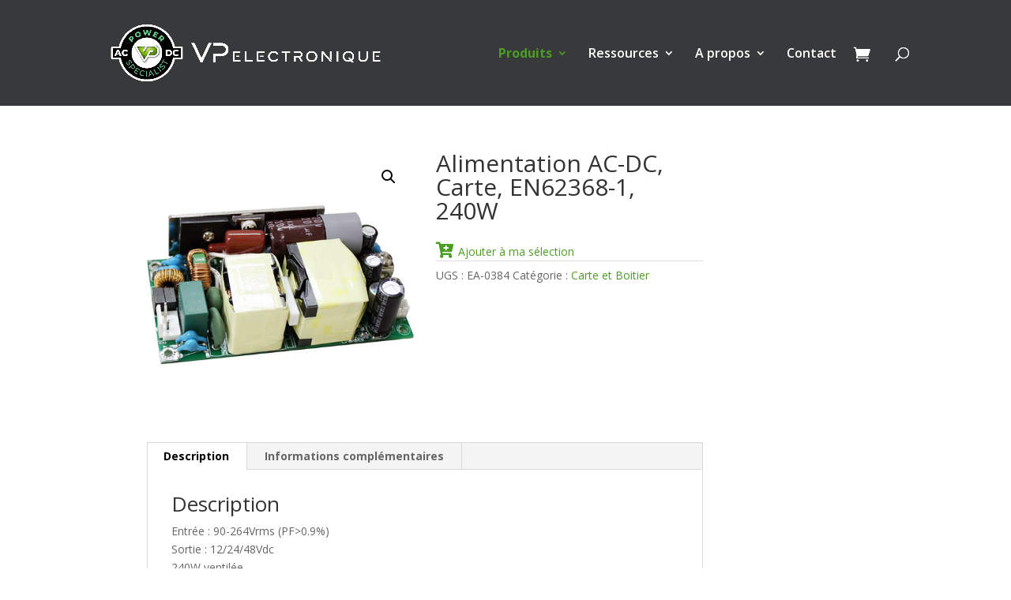

--- FILE ---
content_type: text/css
request_url: https://www.vpelec.com/wp-content/themes/divi-child/style.css?ver=4.27.4
body_size: 2627
content:
/*
 Theme Name:     Divi Child
 Theme URI:      https://www.agence-web-cvmh.fr
 Description:    Divi Child Theme for VP electronique
 Author:         CVMH solutions
 Author URI:     https://www.agence-web-cvmh.fr
 Template:       Divi
 Version:        1.0.0
*/
body:not(.home).et_non_fixed_nav.et_transparent_nav #main-header{
    position:relative;
    background-color:#37393a;
}
#logo {
    max-width: 35%;
}
#top-menu li.mega-menu>ul>li>a:first-child {
    border-bottom: 1px solid white!important;
}
.et_header_style_left #et-top-navigation {
    padding-left: 0!important;
}
#et-top-navigation .et-cart-info {
    color: #ffffff!important;
    font-size:21px;
}
.et_color_scheme_green a {
    color: #4b9d24;
}
.et_color_scheme_green .nav li ul{
    border-color:#4b9d24!important;
}

/*body:not(.home) #et-main-area{*/
body.archive #et-main-area{
    margin-top:50px;
}
.container,
.et_pb_fullwidth_header .et_pb_fullwidth_header_container{
    max-width:1200px;
    margin:0 auto;
}
body:not(.et-tb) #main-content .container,
body:not(.et-tb-has-header) #main-content .container{
    padding:58px!important;
}

#top-menu .menu-item.vert > a{
    font-weight:700;
    color:#4b9d24;
}

#top-menu li.mega-menu>ul>li>a:first-child {
    border-bottom: 1px solid rgba(0,0,0,.1);
}
#top-menu li .menu-item-has-children>a:first-child {
    padding-right: 0;
}

.mobile_nav .et_mobile_menu{
    background:#37393a!important;
}

#main-footer .widget_media_image img{
    margin-top:-10px;
}

#main-footer .wp-caption {
    max-width: none;
    margin-bottom: 0;
    padding: 0;
    border: 0;
    background: none;
}
#main-footer .wp-caption p.wp-caption-text{
    font-size:14px;
}
#footer-info{
    text-align:center;
    float:none;
    font-size:12px;
    /*border-top:1px solid #d5d5d5;
    padding: 20px 0;*/
}
#footer-info a{
    font-weight:400;
}
#custom_html-4{
    line-height: 3em;
    font-size: 1.1em;
}
#custom_html-4 i{
    color: #4b9d24;
    font-size: 2.5em;
    vertical-align: middle;
    margin-right: 15px;
}

.et-pb-controllers{
    bottom:75px;
}
.et-pb-controllers a{
    width:12px;
    height:12px;
    -webkit-border-radius:100%;
    -moz-border-radius:100%;
    border-radius:100%;
}
.et_pb_bg_layout_light .et-pb-controllers a{
    background-color:#2d2d2d;
}
.et_pb_bg_layout_light .et-pb-controllers .et-pb-active-control{
    background-color:#4b9d24;
}


.tax-product_cat #left-area{
    padding-left:2.5%;
}
#main-content .container:before{
    background:none;
}
.product_cat-header{
    background:url('img/geometic-bg-green.jpg');
}
.product_cat-header #breadcrumbs{
    text-align:right;
    margin-top:-50px;
    color:#fff;
}
.product_cat-header #breadcrumbs a {
    color: #e0e0e0;
}
.product_cat-header h1{
    padding:35px 0 10px;
    color:#fff;
}
.product_cat-header h1 span{
    font-weight:300;
}

.product_cat-description{
    background:#f5f5f5;
}

ul.products > li{
    border: 1px solid #D2D2D2;
    padding:10px !important;
    height:365px;
    position:relative;
    float:left;
}
ul.products > li h2.woocommerce-loop-product__title{
    font-weight:700;
}
ul.products li .et_shop_image{
    float:left;
    width:40%;
    margin:0% 5% 0 0;
}
ul.products .et_shop_image:hover .et_overlay{
    opacity:0;
}
ul.products li > div{
    float:left;
    width:55%;
    margin-top:10px;
}
ul.products > li > div li {
    line-height:1.5em;
}
ul.products > li > div li:before {
    content: "\2022";
    color: #4b9d24;
    font-weight: bold;
    display: inline-block;
    width: 1em;
    margin-left: -1em;
}
ul.products > li > div.yith-ywraq-add-to-quote{
    position:absolute;
    bottom:10px;
    right:10px;
    text-align: right;
    width:50%;
    margin-top:0;
}
.yith-ywraq-add-to-quote a.add-request-quote-button{
    margin-top: 1em;
    display: inline-block;
    line-height:1em;
}
.yith-ywraq-add-to-quote a.add-request-quote-button:before{
    content:'\f217';
    font-family: "Font Awesome 5 Free";
    display:inline-block;
    margin-right:5px;
    font-size:20px;
    color: #4b9d24;
    font-weight:900;
}
.yith_ywraq_add_item_browse_message a:before{
    content:'\f07a';
    font-family: "Font Awesome 5 Free";
    display:inline-block;
    margin-right:5px;
    font-size:20px;
    color: #4b9d24;
    font-weight:900;
}
.yith_ywraq_add_item_response_message{
    margin-top:-12px;
    font-size:0.8em;
    color: #4b9d24;
}
.yith_ywraq_add_item_browse_message a{
    color:#666;
}

.yith_ywraq_add_item_product_message{
    font-size:0.8em;
    color: #4b9d24;
}
ul.products > li > div.clear{
    display:none;
}
ul.products > li > div.product-file-wrapper{
    position:absolute;
    bottom:10px;
    left:10px;
    width: 50%;
    margin-top:0;
}
.product-file-wrapper a{
    margin-top: 1em;
    display: inline-block;
    color:#666;
}
.product-file-wrapper i{
    margin-right:5px;
    font-size:20px;
    color:darkred;
}

.term-level-3 #facet_stack_widget-2-categorie{
    display:none!important;
}
.widget_facet_stack_widget .widgettitle{
    font-size:14px;
    font-weight:700;
}
.facetwp-checkbox{
    background-position:0 5px!important;
}
.tinv-header{
    display:none;
}

.et_color_scheme_green a.more-link{
    display:block;
    margin:30px auto 0;
    background:#444444;
    color:#fff;
    text-align: center;
    width: 150px;
    border-radius: 30px;
    padding: 5px;
    texwt-transform:uppercase;
}
.et_color_scheme_green a.more-link:before{
    content:'>';
    display:inline-block;
    margin-right:7px;
    color:#4b9d24
}


.atout-vpelec .et_pb_blurb_description,
.atout-vpelec .et_pb_main_blurb_image,
.atout-vpelec .et_pb_module_header{
    transition: opacity .5s;
}
.atout-vpelec .et_pb_blurb_description{
    position:absolute;
    top:0;
    opacity:0;
    padding:20px;
}
.atout-vpelec.text-7 .et_pb_blurb_description{
    top:-90px;
}
.atout-vpelec.text-5 .et_pb_blurb_description{
    top:-70px;
}
.atout-vpelec:hover .et_pb_blurb_description{
    display:block;
    opacity:1;
}
.atout-vpelec:hover .et_pb_main_blurb_image,
.atout-vpelec:hover .et_pb_module_header{
    opacity:0;
}

.atout-vpelec .et_pb_main_blurb_image{
    position: absolute;
    top: 20px;
    left: 50%;
    transform: translateX(-10px);
}

.et_pb_blog_grid_wrapper .post-content h3{
    font-weight:300!important;
    color:#4b9d24!important;
    font-size:18px!important;
}

.contact-footer{
    background-size: contain;
    background-position: center right;
    background-image: url(/wp-content/uploads/2019/05/bkg-contact.jpg),linear-gradient(180deg,#ebe6e2 0%,#ede6e0 100%);
    background-repeat:no-repeat;
    padding: 30px 60px 30px 30px;
}
.contact-footer > div{
    font-weight: 300;
    font-size: 28px;
    padding-bottom:20px;
    color:#333;
}
.contact-footer > a{
    position:relative;
    color: #ffffff!important;
    background-color: #4b9d24;
    padding: .3em 1em;
    font-size:20px;
    font-weight: 500;
    line-height: 1.7em!important;
    -webkit-transition: all .2s;
    -moz-transition: all .2s;
    transition: all .2s;
}
.contact-footer > a:after{
    position: absolute;
    margin-left: -1em;
    opacity: 0;
    text-shadow: none;
    font-size: 32px;
    font-weight: 400;
    font-style: normal;
    font-variant: none;
    line-height: 1em;
    text-transform: none;
    content: "\35";
    transition: all 300ms ease 0ms;
    font-family: ETmodules!important;
    -webkit-font-smoothing: antialiased;
    -moz-osx-font-smoothing: grayscale;
}
.contact-footer > a:hover{
    padding: .3em 2em .3em .7em;
}
.contact-footer > a:hover:after{
    margin-left: 0;
    opacity: 1;
}

#footer-widgets {
    padding: 3% 0 0;
}
.et_pb_gutters3 .footer-widget {
    margin-bottom: 2%;
}

.et_pb_contact_right p:before {
    content: "Anti-spam : combien font ";
    margin-right:3px;
}

.no-sidebar.et_left_sidebar #left-area {
    padding-left:0%;
    width:100%;
}

#main-content table.shop_table.cart td.product-thumbnail{
    max-width: 75px;
}

.mention-champs-obligatoires {
    font-size:.8em;
    margin-top:30px;
}
.mention-rgpd {
    font-size:.8em;
    line-height:normal;
}

.yith-request-a-quote-page .return-to-shop,
.ywraq-form-table-wrapper .wc-backward  {
    display:none!important;
}

span.ywraq_error {
    display: none!important;
}

.et_pb_slide_image {
    margin-top:-300px!important;
}
@media (min-width: 981px){
    #sidebar {
        width: 17%;
        padding-top:10px;
    }
    #left-area {
        width: 83%;
    }
}

@media screen and (min-width:1024px) {
    .search-results ul.products li.product,
    .woocommerce ul.products li.product {
        width: 48% !important;
        margin: 1% !important;
        clear: none !important;
    }
    .search-results ul.products li.product:nth-child(2n+1),
    .woocommerce ul.products li.product:nth-child(2n+1) {
        clear: both !important;
    }
}

@media screen and (max-width: 1024px) {
    .container{
        width:100%;
    }
    .et_pb_slide_image {
        margin-top: -200px!important;
    }
}

@media screen and (min-width: 981px) and (max-width: 1024px) {
    .search-results ul.products li.product,
    .woocommerce ul.products li.product {
        width: 48% !important;
        margin: 1% !important;
        clear: none !important;
    }
    .search-results ul.products li.product:nth-child(2n+1),
    .woocommerce ul.products li.product:nth-child(2n+1) {
        clear: both !important;
    }
}

@media screen and (min-width: 768px) and (max-width: 980px) {
    .tax-product_cat #left-area{
        padding-left:0;
    }
    .search-results ul.products li.product.first,
    .search-results ul.products li.product.last,
    .woocommerce ul.products li.product.first,
    .woocommerce ul.products li.product.last,
    .woocommerce-page ul.products li.product:nth-child(n) {
        width: 48% !important;
        margin: 1% !important;
        clear: none !important;
    }
    .search-results ul.products li.product:nth-child(2n+1),
    .woocommerce ul.products li.product:nth-child(2n+1) {
        clear: both !important;
    }
}
@media screen and (max-width: 768px) {
    .search-results ul.products li.product.first,
    .search-results ul.products li.product.last,
    .woocommerce ul.products li.product.first,
    .woocommerce ul.products li.product.last,
    .woocommerce-page ul.products li.product:nth-child(n) {
        width: 100% !important;
        margin: 1% 0 !important;
        clear: none !important;
    }
    .search-results ul.products li.product:nth-child(2n+1),
    .woocommerce ul.products li.product:nth-child(2n+1) {
        clear: both !important;
    }
}

--- FILE ---
content_type: application/javascript
request_url: https://www.vpelec.com/wp-content/plugins/facet-stack/assets/js/facetstack.min.js
body_size: 3
content:
jQuery(function(e){e(".facetwp-template").length&&e(".widget_facet_stack_widget").fadeIn(100)});